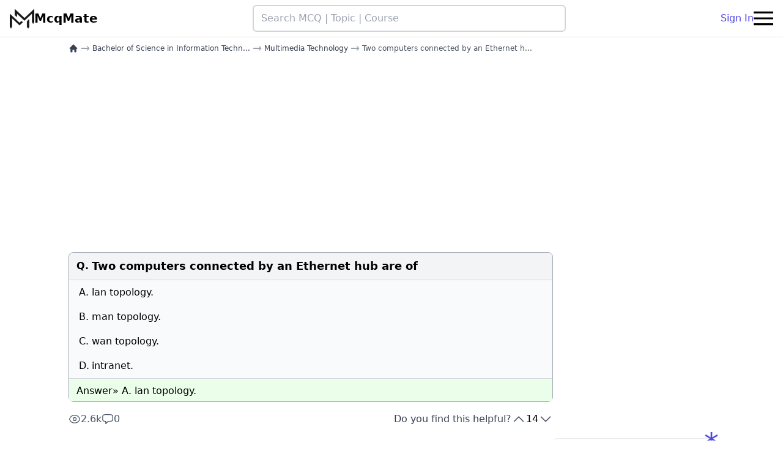

--- FILE ---
content_type: text/html; charset=UTF-8
request_url: https://mcqmate.com/discussion/5129/two-computers-connected-by-an-ethernet-hub-are-of
body_size: 8966
content:
<!DOCTYPE html>
<html lang="en">

<head>
    <meta charset="UTF-8">
    <meta name="viewport" content="width=device-width, initial-scale=1.0">
    <meta http-equiv="X-UA-Compatible" content="ie=edge">
    <meta name="csrf-token" content="b45vElDh7DOJVggTfW2KcOoNDET1JVfcToMoxSGX">

    
            <link rel="canonical" href="https://mcqmate.com/discussion/5129/two-computers-connected-by-an-ethernet-hub-are-of">
    
    <link rel="apple-touch-icon" sizes="180x180" href="https://mcqmate.com/images/favicon/apple-touch-icon.png">
<link rel="icon" type="image/png" sizes="32x32" href="https://mcqmate.com/images/favicon/favicon-32x32.png">
<link rel="icon" type="image/png" sizes="16x16" href="https://mcqmate.com/images/favicon/favicon-16x16.png">
<link rel="manifest" href="https://mcqmate.com/images/favicon/site.webmanifest">
<link rel="mask-icon" href="https://mcqmate.com/images/favicon/safari-pinned-tab.svg" color="#5bbad5">
<meta name="msapplication-TileColor" content="#da532c">
<meta name="theme-color" content="#ffffff">

            <title>[Solved] Two computers connected by an Ethernet hub are of</title>
    
    
    <link rel="preload" as="style" href="https://mcqmate.com/build/assets/app-C6ed3zGD.css" /><link rel="stylesheet" href="https://mcqmate.com/build/assets/app-C6ed3zGD.css" data-navigate-track="reload" />
            <script src="https://pagead2.googlesyndication.com/pagead/js/adsbygoogle.js?client=ca-pub-1912506339651213"
     data-overlays="bottom" crossorigin="anonymous"></script>
    
                <script type="application/ld+json">
       {"@context":"https:\/\/schema.org","@type":"QAPage","mainEntity":{"@type":"Question","name":"Two computers connected by an Ethernet hub are of","text":"Two computers connected by an Ethernet hub are of","answerCount":1,"upvoteCount":14,"dateCreated":"2021-03-19T22:45:08+01:00","author":{"@type":"Person","name":"anonymous"},"acceptedAnswer":{"@type":"Answer","text":"lan topology.","url":"https:\/\/mcqmate.com\/discussion\/5129\/two-computers-connected-by-an-ethernet-hub-are-of","dateCreated":"2021-06-17T15:08:43+02:00","upvoteCount":12,"author":{"@type":"Person","name":"anonymous"}}}}
    </script>

    <script type="application/ld+json">
       {"@context":"https:\/\/schema.org","@type":"BreadcrumbList","itemListElement":[[{"@type":"ListItem","position":1,"name":"home","item":"https:\/\/mcqmate.com"},{"@type":"ListItem","position":2,"name":"Bachelor of Science in Information Technology TY (BSc IT)","item":"https:\/\/mcqmate.com\/course\/bachelor-of-science-in-information-technology-ty-bsc-it"},{"@type":"ListItem","position":3,"name":"Multimedia Technology","item":"https:\/\/mcqmate.com\/topic\/multimedia-technology"},{"@type":"ListItem","position":4,"name":"Two computers connected by an Ethernet hub are of","item":"https:\/\/mcqmate.com\/discussion\/5129\/two-computers-connected-by-an-ethernet-hub-are-of"}]]}
    </script>
    
    <script async
        src="https://www.googletagmanager.com/gtag/js?id=G-B8WJVK7YPS"></script>
    <script>
        window.dataLayer = window.dataLayer || [];

        function gtag() {
            dataLayer.push(arguments);
        }
        gtag('js', new Date());

        gtag('config', 'G-B8WJVK7YPS');
    </script>

    <script>
        (function(c, l, a, r, i, t, y) {
            c[a] = c[a] || function() {
                (c[a].q = c[a].q || []).push(arguments)
            };
            t = l.createElement(r);
            t.async = 1;
            t.src = "https://www.clarity.ms/tag/" + i;
            y = l.getElementsByTagName(r)[0];
            y.parentNode.insertBefore(t, y);
        })(window, document, "clarity", "script", "fclzyfosmr");
    </script>

    <script no-defer>
    if (
        localStorage.getItem('color-theme') === 'dark' ||
        (!('color-theme' in localStorage) && window.matchMedia('(prefers-color-scheme: dark)').matches)
    ) {
        document.documentElement.classList.add('dark');
    } else {
        document.documentElement.classList.remove('dark');
    }
</script>

            <script>
            let analyticPayload = "[base64]"        </script>
    
<!-- Livewire Styles --><style >[wire\:loading][wire\:loading], [wire\:loading\.delay][wire\:loading\.delay], [wire\:loading\.inline-block][wire\:loading\.inline-block], [wire\:loading\.inline][wire\:loading\.inline], [wire\:loading\.block][wire\:loading\.block], [wire\:loading\.flex][wire\:loading\.flex], [wire\:loading\.table][wire\:loading\.table], [wire\:loading\.grid][wire\:loading\.grid], [wire\:loading\.inline-flex][wire\:loading\.inline-flex] {display: none;}[wire\:loading\.delay\.none][wire\:loading\.delay\.none], [wire\:loading\.delay\.shortest][wire\:loading\.delay\.shortest], [wire\:loading\.delay\.shorter][wire\:loading\.delay\.shorter], [wire\:loading\.delay\.short][wire\:loading\.delay\.short], [wire\:loading\.delay\.default][wire\:loading\.delay\.default], [wire\:loading\.delay\.long][wire\:loading\.delay\.long], [wire\:loading\.delay\.longer][wire\:loading\.delay\.longer], [wire\:loading\.delay\.longest][wire\:loading\.delay\.longest] {display: none;}[wire\:offline][wire\:offline] {display: none;}[wire\:dirty]:not(textarea):not(input):not(select) {display: none;}:root {--livewire-progress-bar-color: #2299dd;}[x-cloak] {display: none !important;}</style>
</head>

<body class="bg-white dark:bg-black">

            <div wire:snapshot="{&quot;data&quot;:{&quot;isOpen&quot;:false},&quot;memo&quot;:{&quot;id&quot;:&quot;i8D1F7UHHYHCB3OLvgis&quot;,&quot;name&quot;:&quot;modal.login-modal&quot;,&quot;path&quot;:&quot;discussion\/5129\/two-computers-connected-by-an-ethernet-hub-are-of&quot;,&quot;method&quot;:&quot;GET&quot;,&quot;children&quot;:[],&quot;scripts&quot;:[],&quot;assets&quot;:[],&quot;errors&quot;:[],&quot;locale&quot;:&quot;en&quot;},&quot;checksum&quot;:&quot;45b1ac48cea0462dd61f0fabd8db2a2a978a30a124f047e7a45894a5dc2731d8&quot;}" wire:effects="{&quot;listeners&quot;:[&quot;open-login-modal&quot;]}" wire:id="i8D1F7UHHYHCB3OLvgis">
    </div>
    
    <div class="sticky top-0 z-50 flex items-center justify-between gap-4 px-4 py-2 bg-white border-b dark:bg-black dark:border-gray-700"
    style="transition: top 0.8s;" id="main_navbar">

    <a class="flex items-center gap-2 shrink-0" href="https://mcqmate.com">
        <img class="w-10 shrink-0 dark:hidden" src="https://mcqmate.com/images/logos/logo-black.png" width="40" height="40" alt="Mcqmate logo">
        <img class="hidden w-10 shrink-0 dark:block" src="https://mcqmate.com/images/logos/logo-white.png" loading="lazy" width="40" height="40" alt="Mcqmate logo">
        <p class="hidden text-xl antialiased font-bold text-black lg:block dark:text-gray-100">McqMate</p>
    </a>

    <form action="https://mcqmate.com/search" class="flex justify-center flex-shrink w-full max-w-lg">
        <input dusk="nav_search"
            class="w-full px-3 py-2 border-2 border-gray-300 rounded-md dark:text-white hover:border-gray-400 dark:bg-gray-800 dark:border-none"
            type="text" name="term" placeholder="Search MCQ | Topic | Course" />
    </form>


    <div class="flex items-center md:gap-4">
                    <div class="flex gap-4">
                <a class="hidden md:block" href="https://mcqmate.com/auth/login">
                    Sign In
                </a>
            </div>
        
        

        <button class="flex items-center navbar-burger dark:text-white" id="navbar_burger">
            <svg class="block w-8 h-8 fill-current" viewBox="0 0 20 20" xmlns="http://www.w3.org/2000/svg">
                <title>Hamberger menu</title>
                <path d="M0 3h20v2H0V3zm0 6h20v2H0V9zm0 6h20v2H0v-2z"></path>
            </svg>
        </button>

    </div>

</div>



<div class="relative z-50 hidden navbar-menu" id="side_bar_menu">
    <div class="fixed inset-0 bg-gray-800 opacity-50 navbar-backdrop"></div>
    <nav
        class="fixed top-0 bottom-0 right-0 flex flex-col w-5/6 max-w-sm px-6 py-4 overflow-y-auto bg-white dark:bg-gray-900 border-x dark:border-gray-700">

        <div class="flex justify-between mb-8">

            <a class="text-xl font-bold text-gray-600 dark:text-gray-300" href="/">
                McqMate
            </a>

            <button class="navbar-close">
                <svg class="w-6 h-6 text-gray-400 cursor-pointer hover:text-gray-500" xmlns="http://www.w3.org/2000/svg"
                    fill="none" viewBox="0 0 24 24" stroke="currentColor">
                    <path stroke-linecap="round" stroke-linejoin="round" stroke-width="2" d="M6 18L18 6M6 6l12 12">
                    </path>
                </svg>
            </button>
        </div>

                    <div class="flex items-center justify-center gap-4 mb-4 md:hidden">
                <a class="btn-outline-primary" href="https://mcqmate.com/auth/login">
                    Sign in
                </a>
                <a class="btn-primary" href="https://mcqmate.com/auth/register">
                    Sign up
                </a>
            </div>
        

        <div class="flex flex-col gap-4 py-2">
            <a href="https://mcqmate.com">
                Home
            </a>
            <a href="https://mcqmate.com/forum">
                Forum
            </a>
            <a href="https://mcqmate.com/search">
                Search
            </a>
        </div>



        <div class="mt-auto">

            <div class="flex justify-center w-full">
                <a class="w-full my-4 text-center btn-secondary-outline" href="https://mcqmate.com/forum/posts/create">
                    Ask a Question
                </a>
            </div>

            <div class="flex justify-between">
                <button class="w-10 h-10 p-2 rounded-lg theme-toggle hover:bg-gray-100 dark:hover:bg-gray-700">
                    <svg class="block fill-gray-700 dark:hidden" fill="currentColor" viewBox="0 0 20 20">
                        <path d="M17.293 13.293A8 8 0 016.707 2.707a8.001 8.001 0 1010.586 10.586z"></path>
                    </svg>
                    <svg class="hidden fill-yellow-500 dark:block" fill="currentColor" viewBox="0 0 20 20">
                        <path
                            d="M10 2a1 1 0 011 1v1a1 1 0 11-2 0V3a1 1 0 011-1zm4 8a4 4 0 11-8 0 4 4 0 018 0zm-.464 4.95l.707.707a1 1 0 001.414-1.414l-.707-.707a1 1 0 00-1.414 1.414zm2.12-10.607a1 1 0 010 1.414l-.706.707a1 1 0 11-1.414-1.414l.707-.707a1 1 0 011.414 0zM17 11a1 1 0 100-2h-1a1 1 0 100 2h1zm-7 4a1 1 0 011 1v1a1 1 0 11-2 0v-1a1 1 0 011-1zM5.05 6.464A1 1 0 106.465 5.05l-.708-.707a1 1 0 00-1.414 1.414l.707.707zm1.414 8.486l-.707.707a1 1 0 01-1.414-1.414l.707-.707a1 1 0 011.414 1.414zM4 11a1 1 0 100-2H3a1 1 0 000 2h1z"
                            fill-rule="evenodd" clip-rule="evenodd"></path>
                    </svg>
                </button>
                                    <a class="btn-primary-outline" href="https://mcqmate.com/auth/login">
                        Sign In
                    </a>
                            </div>

            <p class="my-4 text-xs text-center text-gray-400">
                <span>McqMate Copyright © 2026</span>
            </p>
        </div>

    </nav>
</div>

    <div class="flex flex-col w-full gap-10 px-3 md:px-16 lg:px-28 md:flex-row" id="main_container">

        <main class="md:w-2/3 lg:w-3/4">
            
    <nav aria-label="Breadcrumb" role="navigation">
    <ul class="flex flex-wrap items-center mt-1 text-xs">
                                    <li class="inline-flex items-center">
                    <a href="https://mcqmate.com" aria-label="home"
                        class="inline-flex items-center font-medium text-gray-700 dark:text-gray-400">
                        <svg class="w-4 h-4" xmlns="http://www.w3.org/2000/svg" viewBox="0 0 20 20" fill="currentColor">
                            <path fill-rule="evenodd"
                                d="M9.293 2.293a1 1 0 011.414 0l7 7A1 1 0 0117 11h-1v6a1 1 0 01-1 1h-2a1 1 0 01-1-1v-3a1 1 0 00-1-1H9a1 1 0 00-1 1v3a1 1 0 01-1 1H5a1 1 0 01-1-1v-6H3a1 1 0 01-.707-1.707l7-7z"
                                clip-rule="evenodd" />
                        </svg>
                    </a>
                </li>
                            
                            <li class="flex items-center">
                    <span class="px-1 text-lg text-gray-400 dark:text-gray-600">→</span>
                    
                    <a href="https://mcqmate.com/course/bachelor-of-science-in-information-technology-ty-bsc-it" class="font-medium text-gray-700 dark:text-gray-300">
                        Bachelor of Science in Information Techn...
                    </a>
                </li>
                                
                            <li class="flex items-center">
                    <span class="px-1 text-lg text-gray-400 dark:text-gray-600">→</span>
                    
                    <a href="https://mcqmate.com/topic/multimedia-technology" class="font-medium text-gray-700 dark:text-gray-300">
                        Multimedia Technology
                    </a>
                </li>
                                
                            <li class="flex items-center" aria-current="page">
                    <span class="px-1 text-lg text-gray-400 dark:text-gray-600">→</span>
                    
                    <span class="font-medium text-gray-600 dark:text-gray-500">
                        Two computers connected by an Ethernet h...
                    </span>
                </li>
                        </ul>
</nav>

    

            <div style="min-height: 320px; width:100%; display:block;" class="w-full my-4 d-block">
            <ins style="display:inline-block; min-width:100%; max-width:970px; height:320px"
            class="w-full h-full adsbygoogle" data-ad-client="ca-pub-1912506339651213"
            data-ad-slot="6523182990" data-ad-format="auto" data-full-width-responsive="true"></ins>
        <script>
            (adsbygoogle = window.adsbygoogle || []).push({});
        </script>
    </div>
    
    
    <div class="relative my-4 border border-gray-400 rounded-lg dark:border-none">

    
    <table class="w-full mcq_table">

        <thead class="py-2 bg-gray-100 border-b border-gray-300 dark:bg-gray-900 dark:border-gray-700"
            style="font-weight: 600;">
            <tr>
                <td class="rounded-tl-lg w-[36px] pl-3 pt-2.5 align-top dark:text-gray-200">
                                            Q.
                                    </td>

                <td class="py-2 rounded-tr-lg">
                                            <h1 class="text-lg dark:text-gray-300">
                            Two computers connected by an Ethernet hub are of
                        </h1>
                    
                                    </td>
            </tr>
        </thead>

        <tbody class="border-b border-gray-300 bg-gray-50 dark:bg-gray-900 dark:text-gray-500 dark:border-gray-700">

                            <tr class="dark:text-gray-300">
                    <td class="py-2 pl-4">A.</td>
                    <td class="py-2">lan topology.</td>
                </tr>
            
                            <tr class="dark:text-gray-300">
                    <td class="py-2 pl-4">B. </td>
                    <td class="py-2">man topology.</td>
                </tr>
            
                            <tr class="dark:text-gray-300">
                    <td class="py-2 pl-4">C. </td>
                    <td class="py-2">wan topology.</td>
                </tr>
            
                            <tr class="dark:text-gray-300">
                    <td class="py-2 pl-4">D. </td>
                    <td class="py-2">intranet.</td>
                </tr>
            
            
        </tbody>


        <tfoot class="bg-[#eafeea] dark:bg-gray-900">

            <tr class="relative">
                <td colspan="2" class="pt-2 pl-3 dark:text-gray-200">
                    Answer»
                    A. lan topology.
                </td>
            </tr>

            
        </tfoot>

    </table>

    <div
        class="bg-[#eafeea] px-3 pb-1 rounded-b-lg flex justify-end items-center gap-3 text-slate-600 ans_footer dark:bg-gray-900">

        
        

    </div>

</div>

    <div class="flex flex-col gap-2 mt-4 sm:items-center sm:justify-between sm:flex-row md:gap-4">
        <div class="flex items-center gap-3">
            <div title="Total page views" class="flex items-center justify-center gap-1 text-gray-600 dark:text-gray-300">
                <svg xmlns="http://www.w3.org/2000/svg" fill="none" viewBox="0 0 24 24" stroke-width="1.5"
                    stroke="currentColor" class="w-5 h-5">
                    <path stroke-linecap="round" stroke-linejoin="round"
                        d="M2.036 12.322a1.012 1.012 0 0 1 0-.639C3.423 7.51 7.36 4.5 12 4.5c4.638 0 8.573 3.007 9.963 7.178.07.207.07.431 0 .639C20.577 16.49 16.64 19.5 12 19.5c-4.638 0-8.573-3.007-9.963-7.178Z" />
                    <path stroke-linecap="round" stroke-linejoin="round" d="M15 12a3 3 0 1 1-6 0 3 3 0 0 1 6 0Z" />
                </svg>
                <span>2.6k</span>
            </div>
            <div title="Total comments" class="flex items-center justify-center gap-1 text-gray-600 dark:text-gray-300">
                <svg xmlns="http://www.w3.org/2000/svg" fill="none" viewBox="0 0 24 24" stroke-width="1.5"
                    stroke="currentColor" class="w-5 h-5">
                    <path stroke-linecap="round" stroke-linejoin="round"
                        d="M2.25 12.76c0 1.6 1.123 2.994 2.707 3.227 1.087.16 2.185.283 3.293.369V21l4.076-4.076a1.526 1.526 0 0 1 1.037-.443 48.282 48.282 0 0 0 5.68-.494c1.584-.233 2.707-1.626 2.707-3.228V6.741c0-1.602-1.123-2.995-2.707-3.228A48.394 48.394 0 0 0 12 3c-2.392 0-4.744.175-7.043.513C3.373 3.746 2.25 5.14 2.25 6.741v6.018Z" />
                </svg>
                <span>0</span>
            </div>
        </div>

        <div class="flex gap-4 ">
            <span class="text-gray-700 dark:text-gray-400">Do you find this helpful?</span>
            <div wire:snapshot="{&quot;data&quot;:{&quot;votesSum&quot;:14,&quot;votable&quot;:[[],{&quot;key&quot;:5129,&quot;class&quot;:&quot;App\\Models\\Mcq&quot;,&quot;relations&quot;:[&quot;chapter&quot;,&quot;chapter.topic&quot;,&quot;chapter.topic.courses&quot;,&quot;chapter.topic.courses.topics&quot;],&quot;s&quot;:&quot;elmdl&quot;}]},&quot;memo&quot;:{&quot;id&quot;:&quot;mS9eSdAo6kgirJnNkeQv&quot;,&quot;name&quot;:&quot;vote-buttons&quot;,&quot;path&quot;:&quot;discussion\/5129\/two-computers-connected-by-an-ethernet-hub-are-of&quot;,&quot;method&quot;:&quot;GET&quot;,&quot;children&quot;:[],&quot;scripts&quot;:[],&quot;assets&quot;:[],&quot;errors&quot;:[],&quot;locale&quot;:&quot;en&quot;},&quot;checksum&quot;:&quot;fed47346c4de5788a08e5a2f7388015853225acf106ddca8b296b57a325bf495&quot;}" wire:effects="[]" wire:id="mS9eSdAo6kgirJnNkeQv" class="flex gap-2">

    <button title="Upvote" class="text-gray-600 dark:text-gray-400" title="upvote"
        wire:click="upvote">
        <svg xmlns="http://www.w3.org/2000/svg" fill="none" viewBox="0 0 24 24" stroke-width="1.5" stroke="currentColor"
            class="w-6 h-6">
            <path stroke-linecap="round" stroke-linejoin="round" d="m4.5 15.75 7.5-7.5 7.5 7.5" />
        </svg>
    </button>

    <div class="relative dark:text-gray-100" title="total votes">
        <svg wire:loading.class="opacity-100" wire:target='upvote,downvote'
            class="absolute z-10 w-4 h-4 opacity-0 animate-spin stroke-primary-600 dark:stroke-gray-100"
            viewBox="0 0 256 256">
            <line x1="128" y1="32" x2="128" y2="64" stroke-linecap="round"
                stroke-linejoin="round" stroke-width="28"></line>
            <line x1="195.9" y1="60.1" x2="173.3" y2="82.7" stroke-linecap="round"
                stroke-linejoin="round" stroke-width="28"></line>
            <line x1="224" y1="128" x2="192" y2="128" stroke-linecap="round"
                stroke-linejoin="round" stroke-width="28"></line>
            <line x1="195.9" y1="195.9" x2="173.3" y2="173.3" stroke-linecap="round"
                stroke-linejoin="round" stroke-width="28"></line>
            <line x1="128" y1="224" x2="128" y2="192" stroke-linecap="round"
                stroke-linejoin="round" stroke-width="28"></line>
            <line x1="60.1" y1="195.9" x2="82.7" y2="173.3" stroke-linecap="round"
                stroke-linejoin="round" stroke-width="28"></line>
            <line x1="32" y1="128" x2="64" y2="128" stroke-linecap="round"
                stroke-linejoin="round" stroke-width="28"></line>
            <line x1="60.1" y1="60.1" x2="82.7" y2="82.7" stroke-linecap="round"
                stroke-linejoin="round" stroke-width="28"></line>
        </svg>

        <span wire:loading.class="opacity-0" wire:target='upvote,downvote'>
            14
        </span>
    </div>

    <button title="Down vote" class="text-gray-600 dark:text-gray-400" title="downvote"
        wire:click='downvote'>
        <svg xmlns="http://www.w3.org/2000/svg" fill="none" viewBox="0 0 24 24" stroke-width="1.5"
            stroke="currentColor" class="w-6 h-6">
            <path stroke-linecap="round" stroke-linejoin="round" d="m19.5 8.25-7.5 7.5-7.5-7.5" />
        </svg>
    </button>

</div>
        </div>
    </div>

    
    <div class="relative flex flex-col items-center max-w-xl p-2 mx-auto my-8 text-lg rounded md:p-4">
        
        <p class="pb-2 text-sm text-gray-700 dark:text-gray-300">View all MCQs in</p>
        <a href="https://mcqmate.com/topic/multimedia-technology"
            class="font-semibold md:text-xl text-primary-700 dark:text-primary-500">
            Multimedia Technology
        </a>
    </div>

    
    
    <div wire:snapshot="{&quot;data&quot;:{&quot;commentTree&quot;:[[],{&quot;keys&quot;:[],&quot;class&quot;:&quot;Illuminate\\Database\\Eloquent\\Collection&quot;,&quot;modelClass&quot;:null,&quot;s&quot;:&quot;elcl&quot;}],&quot;commentBody&quot;:&quot;&quot;,&quot;replyBody&quot;:&quot;&quot;,&quot;commentable&quot;:[[],{&quot;key&quot;:5129,&quot;class&quot;:&quot;App\\Models\\Mcq&quot;,&quot;s&quot;:&quot;elmdl&quot;}],&quot;showDeleteFormForCommentId&quot;:null,&quot;showReplyFormForCommentId&quot;:null,&quot;showAcceptAsAnswerForCommentId&quot;:null,&quot;commentableHasAcceptedComment&quot;:false,&quot;useP&quot;:false},&quot;memo&quot;:{&quot;id&quot;:&quot;UcJSKVgovWLahAw7jQqf&quot;,&quot;name&quot;:&quot;comment-section&quot;,&quot;path&quot;:&quot;discussion\/5129\/two-computers-connected-by-an-ethernet-hub-are-of&quot;,&quot;method&quot;:&quot;GET&quot;,&quot;children&quot;:[],&quot;scripts&quot;:[],&quot;assets&quot;:[],&quot;errors&quot;:[],&quot;locale&quot;:&quot;en&quot;},&quot;checksum&quot;:&quot;4113d4c195484a7da3c52685ac7201574f0b93166c677abdb838e93dbbb0cc23&quot;}" wire:effects="[]" wire:id="UcJSKVgovWLahAw7jQqf" class="relative my-4 rounded-lg md:my-12">

    
    

    <h2
        class="pl-2 font-semibold text-gray-800 border-l-2 rounded-md text-md md:text-xl dark:text-gray-300 border-primary-600">
        Discussion
    </h2>

    

    <div class="w-full py-2 bg-white rounded-lg dark:bg-black">

                    <div class="flex items-center justify-center w-full" style="height: 120px;">
                <p class="text-lg font-semibold text-gray-500 md:text-xl">
                    No comments yet
                </p>
            </div>
        

        
        <div class="mt-8">
            
                            <div>
                    <div class="w-full mt-6 mb-2">
                        
                        <textarea class="w-full p-3 bg-gray-100 border border-gray-400 rounded h-28 dark:bg-gray-900 dark:text-gray-300"
                            placeholder="Login to comment" disabled></textarea>
                    </div>

                    <div class="flex justify-end mt-4">
                        <button wire:click='storeComment' class="relative inline-flex btn-primary">
                            Login to comment
                        </button>
                    </div>
                </div>
                    </div>
    </div>

    
    
    </div>

            <div class="p-2 my-4 text-lg border-gray-400 rounded-lg dark:text-gray-100">
            <h3 class="font-semibold">Related MCQs</h3>
            <ul class="flex flex-col gap-2 py-4 pl-8 list-disc dark:text-gray-200">
                                    <li>
                        <a href="https://mcqmate.com/discussion/5141/a-circuit-switched-network-is-made-of-a-set-of-switches-connected-by-physical">
                            A Circuit-Switched Network is made of a set of switches connected by physical
                        </a>
                    </li>
                                    <li>
                        <a href="https://mcqmate.com/discussion/5156/a-circuit-switched-network-is-made-of-switches-connected-by-physical-links-in-which-each-link-is-divided-into">
                            A circuit-switched network is made of switches connected by physical links, in which each link is divided into
                        </a>
                    </li>
                                    <li>
                        <a href="https://mcqmate.com/discussion/5085/in-real-time-interactive-audio-video-conferencing-requires-two-way-communication-between">
                            In Real Time Interactive Audio Video, conferencing requires two way communication between
                        </a>
                    </li>
                                    <li>
                        <a href="https://mcqmate.com/discussion/5115/term-that-refers-to-phase-continues-through-boundary-of-two-signal-elements-is">
                            Term that refers to phase continues through boundary of two signal elements is
                        </a>
                    </li>
                                    <li>
                        <a href="https://mcqmate.com/discussion/5126/mode-that-is-like-a-two-way-street-with-traffic-flowing-in-both-direction-simultaneously-is">
                            Mode that is like a two way street with traffic flowing in both direction simultaneously is
                        </a>
                    </li>
                                    <li>
                        <a href="https://mcqmate.com/discussion/5153/circuit-switched-networks-are-not-as-efficient-as-other-two-types-of-networks-because-resources-are-unavailable-to">
                            Circuit-Switched Networks are not as efficient as other two types of networks because resources are unavailable to
                        </a>
                    </li>
                            </ul>
        </div>
    

            <div style="min-height: 400px; width:100%; display:block;" class="w-full my-4 d-block">
            <ins style="display:inline-block; min-width:100%; max-width:970px; height:400px" class="w-full h-full adsbygoogle"
            data-ad-client="ca-pub-1912506339651213" data-ad-slot="8971880539" data-ad-format="auto"
            data-full-width-responsive="true"></ins>
        <script>
            (adsbygoogle = window.adsbygoogle || []).push({});
        </script>
    </div>
    
    

        </main>

        <aside class="py-4 md:w-1/3 lg:w-1/4">
            
    

            <div style="min-height: 400px; width:100%; display:block;" class="w-full my-4 d-block">
            <ins style="display:inline-block; min-width:100%; max-width:970px; height:400px" class="w-full h-full adsbygoogle"
            data-ad-client="ca-pub-1912506339651213" data-ad-slot="7379741739" data-ad-format="auto"
            data-full-width-responsive="true"></ins>
        <script>
            (adsbygoogle = window.adsbygoogle || []).push({});
        </script>
    </div>
    
    
            <div class="relative p-2 mb-12 text-lg border border-gray-200 rounded-lg dark:bg-gray-900 dark:border-none">
            <span class="absolute text-5xl bg-opacity-50 -top-4 -right-2 text-primary-600">*</span>
            <div
                class="flex items-center gap-2 px-2 mb-2 -ml-2 text-xl font-semibold border-l-4 rounded-sm dark:text-gray-100 border-primary-600">
                <svg xmlns="http://www.w3.org/2000/svg" fill="none" viewBox="0 0 24 24" stroke-width="1.5"
                    stroke="currentColor" data-slot="icon" class="w-6 h-6">
                    <path stroke-linecap="round" stroke-linejoin="round"
                        d="M12 6.042A8.967 8.967 0 0 0 6 3.75c-1.052 0-2.062.18-3 .512v14.25A8.987 8.987 0 0 1 6 18c2.305 0 4.408.867 6 2.292m0-14.25a8.966 8.966 0 0 1 6-2.292c1.052 0 2.062.18 3 .512v14.25A8.987 8.987 0 0 0 18 18a8.967 8.967 0 0 0-6 2.292m0-14.25v14.25" />
                </svg>
                <span>Related Topics</span>
            </div>
            <div class="flex flex-col gap-2 px-2 font-serif text-md ">
                                    <a href="https://mcqmate.com/topic/digital-electronics">
                        Digital Electronics
                    </a>
                                            <hr class="dark:border-gray-600/50">
                                                        <a href="https://mcqmate.com/topic/bca-mathematics">
                        BCA- Mathematics
                    </a>
                                            <hr class="dark:border-gray-600/50">
                                                        <a href="https://mcqmate.com/topic/basics-of-computer-graphics">
                        Basics of Computer Graphics
                    </a>
                                            <hr class="dark:border-gray-600/50">
                                                        <a href="https://mcqmate.com/topic/computer-organization-and-architecture">
                        Computer Organization and Architecture
                    </a>
                                            <hr class="dark:border-gray-600/50">
                                                        <a href="https://mcqmate.com/topic/principle-of-management">
                        Principle of Management
                    </a>
                                            <hr class="dark:border-gray-600/50">
                                                        <a href="https://mcqmate.com/topic/computer-fundamentals">
                        Computer Fundamentals
                    </a>
                                            <hr class="dark:border-gray-600/50">
                                                        <a href="https://mcqmate.com/topic/system-analysis-and-design">
                        System Analysis and Design
                    </a>
                                            <hr class="dark:border-gray-600/50">
                                                        <a href="https://mcqmate.com/topic/web-technology">
                        Web Technology
                    </a>
                                                </div>
        </div>
    
    <fieldset class="hidden text-lg border-2 border-gray-300 rounded-lg p-2 mb-4 dark:border-gray-600"
    id="recent_visits_container">
    <legend class="px-2 text-xl font-semibold dark:text-gray-300">
        Your recent visits
    </legend>
    <div class="flex flex-col gap-2 px-2 text-md font-serif" id="links_container">
    </div>
</fieldset>

        </aside>

    </div>

    <footer class="px-3 pt-4 border-t-2 lg:px-9 bg-gray-50 dark:bg-black dark:text-gray-300 dark:border-gray-700">

    <div class="grid gap-10 row-gap-6 mb-8 sm:grid-cols-2 lg:grid-cols-4">

        <div class="sm:col-span-2">
            <a href="/" class="inline-flex items-center text-black">
                <img class="w-10 h-10 dark:hidden" src="https://mcqmate.com/images/logos/logo-black.png" alt="Mcqmate logo"
                    loading="lazy">
                <img class="hidden w-10 h-10 dark:block" src="https://mcqmate.com/images/logos/logo-white.png"
                    alt="Mcqmate logo" loading="lazy">
                <span class="ml-2 text-xl font-bold tracking-wide dark:text-gray-200">McqMate</span>
            </a>
            <div class="mt-1 lg:max-w-xl">
                <p class="leading-relaxed">
                    McqMate.com is an educational platform, Which is developed BY STUDENTS, FOR STUDENTS, The main
                    objective of our platform is to assist fellow students in preparing for exams and in their Studies
                    throughout their Academic career.
                </p>
                
            </div>
        </div>

        <div class="flex flex-col gap-2 text-sm">
            

            <p class="mt-4 text-base font-bold tracking-wide dark:text-gray-200">Resources</p>
            <a href="https://mcqmate.com/forum">Forum</a>
            
            <a
                href="https://mcqmate.com/exam/union-public-service-commission-upsc">UPSC
                - Union Public Service Commission</a>
            <a
                href="https://mcqmate.com/course/master-of-business-administration-mba">MBA</a>
        </div>


        <div>
            <p class="text-base font-bold tracking-wide dark:text-gray-200">MCQMATE IS ALSO AVAILABLE ON</p>

            <div class="flex items-center gap-1 px-2 pt-4 pb-8">
                <a href="https://play.google.com/store/apps/details?id=com.mcqmate.app&referrer=utm_source%3Dfooter%26utm_medium%3Dfooter_link"
                    class="w-full min-w-xl">
                    <img src="https://mcqmate.com/images/icons/playstore.svg" alt="Playstore Button" width="200"
                        height="60" class="h-10" loading="lazy">
                </a>
                <a class="w-full min-w-xl " href="https://www.youtube.com/channel/UCo8tEi6SrGFP8XG9O0ljFgA">
                    
                    <span class="text-3xl font-extrabold text-black dark:text-white">You</span>
                    <span class="text-3xl font-extrabold text-red-500 -pl-1">Tube</span>
                </a>
            </div>

            <p class="text-base font-bold tracking-wide dark:text-gray-200">Contacts</p>
            <div class="flex">
                <p class="mr-1">Email:</p>
                <a href="mailto:admin@mcqmate.com" title="send email">admin@mcqmate.com</a>
            </div>
            <div class="flex">
                
            </div>
        </div>

    </div>

    <hr class="dark:border-gray-700">

    <div class="flex flex-col-reverse justify-between gap-2 py-5 text-sm lg:flex-row">

        <p>
            © Copyright 2026 McqMate. All rights reserved.
        </p>

        

        <ul class="flex flex-col gap-2 mb-4 text-sm sm:flex-row md:mb-0">
            <li class="md:border-r-2 dark:border-gray-700 md:pr-2">
                <a href="https://mcqmate.com/privacy-policy">
                    Privacy & Cookies Policy
                </a>
            </li>

            <li class="dark:border-gray-700 md:pr-2">
                
                <a href="https://mcqmate.com/disclaimer">
                    Disclaimer
                </a>
            </li>

            
        </ul>

    </div>

</footer>

    
    <link rel="modulepreload" href="https://mcqmate.com/build/assets/app-BO9Klyof.js" /><script type="module" src="https://mcqmate.com/build/assets/app-BO9Klyof.js" data-navigate-track="reload"></script>
    
    
<script src="/livewire/livewire.min.js?id=cc800bf4"   data-csrf="b45vElDh7DOJVggTfW2KcOoNDET1JVfcToMoxSGX" data-update-uri="/livewire/update" data-navigate-once="true"></script>
</body>

</html>


--- FILE ---
content_type: text/html; charset=utf-8
request_url: https://www.google.com/recaptcha/api2/aframe
body_size: 224
content:
<!DOCTYPE HTML><html><head><meta http-equiv="content-type" content="text/html; charset=UTF-8"></head><body><script nonce="XRwtK9HToD8kr06QNd1ksg">/** Anti-fraud and anti-abuse applications only. See google.com/recaptcha */ try{var clients={'sodar':'https://pagead2.googlesyndication.com/pagead/sodar?'};window.addEventListener("message",function(a){try{if(a.source===window.parent){var b=JSON.parse(a.data);var c=clients[b['id']];if(c){var d=document.createElement('img');d.src=c+b['params']+'&rc='+(localStorage.getItem("rc::a")?sessionStorage.getItem("rc::b"):"");window.document.body.appendChild(d);sessionStorage.setItem("rc::e",parseInt(sessionStorage.getItem("rc::e")||0)+1);localStorage.setItem("rc::h",'1769294114011');}}}catch(b){}});window.parent.postMessage("_grecaptcha_ready", "*");}catch(b){}</script></body></html>